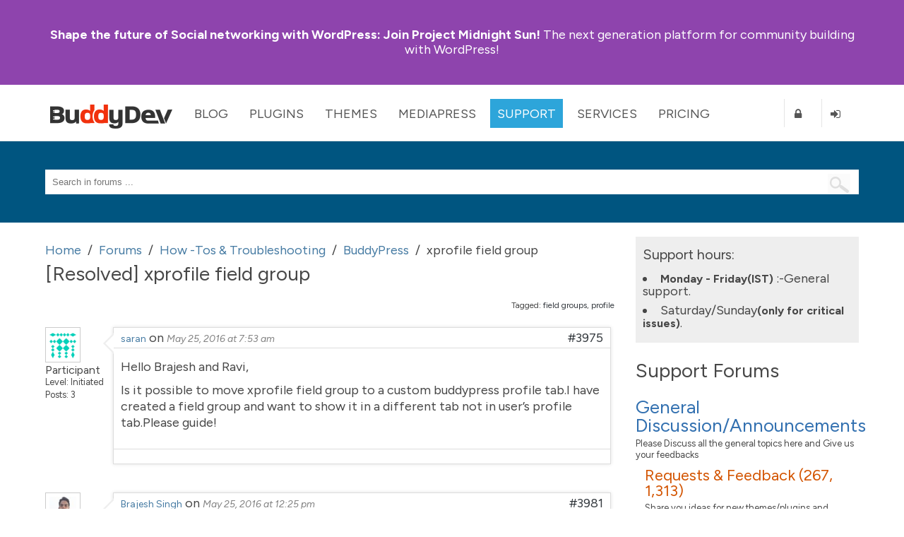

--- FILE ---
content_type: text/html; charset=UTF-8
request_url: https://buddydev.com/support/forums/topic/xprofile-field-group/
body_size: 11382
content:
<!DOCTYPE html><html lang="en-US"><head><meta charset="UTF-8" /><meta http-equiv="X-UA-Compatible" content="IE=edge" /><meta name="viewport" content="width=device-width, initial-scale=1"><link media="all" href="https://buddydev.com/support/wp-content/cache/autoptimize/8/css/autoptimize_c3c118b9c63bc888eacbf1e8713ffad8.css" rel="stylesheet"><link media="screen" href="https://buddydev.com/support/wp-content/cache/autoptimize/8/css/autoptimize_a0ba326b97b5ff22e44bfd85ab8f8ebe.css" rel="stylesheet"><title>xprofile field group &#8226; WordPress &amp; BuddyPress Support Forums | BuddyDev</title><link rel="pingback" href="https://buddydev.com/support/xmlrpc.php" /> <!--[if lte IE 9]> <script src="https://buddydev.com/support/wp-content/themes/rebirth/_inc/js/html5shiv.js"></script> <script src="https://buddydev.com/support/wp-content/themes/rebirth/_inc/js/ie7/ie9.js" type="text/javascript"></script> <script src="https://buddydev.com/support/wp-content/themes/rebirth/_inc/js/ie7/ie7-squish.js" type="text/javascript"></script> <script src="https://buddydev.com/support/wp-content/themes/rebirth/_inc/js/placeholder.js" type="text/javascript"></script> <link href="https://buddydev.com/support/wp-content/themes/rebirth/_inc/css/sky-mega-menu-ie8.css" type="text/css" rel="stylesheet" /> <![endif]--><link rel="preconnect" href="https://fonts.googleapis.com"><link rel="preconnect" href="https://fonts.gstatic.com" crossorigin><link href="https://fonts.googleapis.com/css2?family=Figtree:ital,wght@0,300;0,400;0,700;1,400&display=swap" rel="stylesheet"><meta name='robots' content='index, follow, max-image-preview:large, max-snippet:-1, max-video-preview:-1' /><style>img:is([sizes="auto" i], [sizes^="auto," i]) { contain-intrinsic-size: 3000px 1500px }</style><!-- This site is optimized with the Yoast SEO plugin v25.9 - https://yoast.com/wordpress/plugins/seo/ --><link rel="canonical" href="https://buddydev.com/support/forums/topic/xprofile-field-group/" /><meta property="og:locale" content="en_US" /><meta property="og:type" content="article" /><meta property="og:title" content="xprofile field group &#8226; WordPress &amp; BuddyPress Support Forums | BuddyDev" /><meta property="og:description" content="Hello Brajesh and Ravi, Is it possible to move xprofile field group to a custom buddypress profile tab.I have created a field group and want to show it in a different tab not in user&#8217;s profile tab.Please guide!" /><meta property="og:url" content="https://buddydev.com/support/forums/topic/xprofile-field-group/" /><meta property="og:site_name" content="WordPress &amp; BuddyPress Support Forums | BuddyDev" /><meta property="article:publisher" content="https://www.facebook.com/TheBuddyDev/" /><meta property="article:modified_time" content="2019-07-13T03:48:37+00:00" /><meta name="twitter:card" content="summary_large_image" /><meta name="twitter:site" content="@buddydev" /> <script type="application/ld+json" class="yoast-schema-graph">{"@context":"https://schema.org","@graph":[{"@type":"WebPage","@id":"https://buddydev.com/support/forums/topic/xprofile-field-group/","url":"https://buddydev.com/support/forums/topic/xprofile-field-group/","name":"xprofile field group &#8226; WordPress &amp; BuddyPress Support Forums | BuddyDev","isPartOf":{"@id":"https://buddydev.com/support/#website"},"datePublished":"2016-05-25T07:53:19+00:00","dateModified":"2019-07-13T03:48:37+00:00","breadcrumb":{"@id":"https://buddydev.com/support/forums/topic/xprofile-field-group/#breadcrumb"},"inLanguage":"en-US","potentialAction":[{"@type":"ReadAction","target":["https://buddydev.com/support/forums/topic/xprofile-field-group/"]}]},{"@type":"BreadcrumbList","@id":"https://buddydev.com/support/forums/topic/xprofile-field-group/#breadcrumb","itemListElement":[{"@type":"ListItem","position":1,"name":"Home","item":"https://buddydev.com/support/"},{"@type":"ListItem","position":2,"name":"Topics","item":"https://buddydev.com/support/topics/"},{"@type":"ListItem","position":3,"name":"How -Tos &#038; Troubleshooting","item":"https://buddydev.com/support/forums/forum/how-tos-troubleshooting/"},{"@type":"ListItem","position":4,"name":"BuddyPress","item":"https://buddydev.com/support/forums/forum/how-tos-troubleshooting/buddypress/"},{"@type":"ListItem","position":5,"name":"xprofile field group"}]},{"@type":"WebSite","@id":"https://buddydev.com/support/#website","url":"https://buddydev.com/support/","name":"WordPress &amp; BuddyPress Support Forums | BuddyDev","description":"BuddyDev support forums","potentialAction":[{"@type":"SearchAction","target":{"@type":"EntryPoint","urlTemplate":"https://buddydev.com/support/?s={search_term_string}"},"query-input":{"@type":"PropertyValueSpecification","valueRequired":true,"valueName":"search_term_string"}}],"inLanguage":"en-US"}]}</script> <!-- / Yoast SEO plugin. --><link rel='dns-prefetch' href='//ajax.googleapis.com' /><link rel="alternate" type="application/rss+xml" title="WordPress &amp; BuddyPress Support Forums | BuddyDev &raquo; Feed" href="https://buddydev.com/support/feed/" /><link rel="alternate" type="application/rss+xml" title="WordPress &amp; BuddyPress Support Forums | BuddyDev &raquo; Comments Feed" href="https://buddydev.com/support/comments/feed/" /> <script type="text/javascript">/* <![CDATA[ */
window._wpemojiSettings = {"baseUrl":"https:\/\/s.w.org\/images\/core\/emoji\/15.0.3\/72x72\/","ext":".png","svgUrl":"https:\/\/s.w.org\/images\/core\/emoji\/15.0.3\/svg\/","svgExt":".svg","source":{"concatemoji":"https:\/\/buddydev.com\/support\/wp-includes\/js\/wp-emoji-release.min.js?ver=6.7.4"}};
/*! This file is auto-generated */
!function(i,n){var o,s,e;function c(e){try{var t={supportTests:e,timestamp:(new Date).valueOf()};sessionStorage.setItem(o,JSON.stringify(t))}catch(e){}}function p(e,t,n){e.clearRect(0,0,e.canvas.width,e.canvas.height),e.fillText(t,0,0);var t=new Uint32Array(e.getImageData(0,0,e.canvas.width,e.canvas.height).data),r=(e.clearRect(0,0,e.canvas.width,e.canvas.height),e.fillText(n,0,0),new Uint32Array(e.getImageData(0,0,e.canvas.width,e.canvas.height).data));return t.every(function(e,t){return e===r[t]})}function u(e,t,n){switch(t){case"flag":return n(e,"\ud83c\udff3\ufe0f\u200d\u26a7\ufe0f","\ud83c\udff3\ufe0f\u200b\u26a7\ufe0f")?!1:!n(e,"\ud83c\uddfa\ud83c\uddf3","\ud83c\uddfa\u200b\ud83c\uddf3")&&!n(e,"\ud83c\udff4\udb40\udc67\udb40\udc62\udb40\udc65\udb40\udc6e\udb40\udc67\udb40\udc7f","\ud83c\udff4\u200b\udb40\udc67\u200b\udb40\udc62\u200b\udb40\udc65\u200b\udb40\udc6e\u200b\udb40\udc67\u200b\udb40\udc7f");case"emoji":return!n(e,"\ud83d\udc26\u200d\u2b1b","\ud83d\udc26\u200b\u2b1b")}return!1}function f(e,t,n){var r="undefined"!=typeof WorkerGlobalScope&&self instanceof WorkerGlobalScope?new OffscreenCanvas(300,150):i.createElement("canvas"),a=r.getContext("2d",{willReadFrequently:!0}),o=(a.textBaseline="top",a.font="600 32px Arial",{});return e.forEach(function(e){o[e]=t(a,e,n)}),o}function t(e){var t=i.createElement("script");t.src=e,t.defer=!0,i.head.appendChild(t)}"undefined"!=typeof Promise&&(o="wpEmojiSettingsSupports",s=["flag","emoji"],n.supports={everything:!0,everythingExceptFlag:!0},e=new Promise(function(e){i.addEventListener("DOMContentLoaded",e,{once:!0})}),new Promise(function(t){var n=function(){try{var e=JSON.parse(sessionStorage.getItem(o));if("object"==typeof e&&"number"==typeof e.timestamp&&(new Date).valueOf()<e.timestamp+604800&&"object"==typeof e.supportTests)return e.supportTests}catch(e){}return null}();if(!n){if("undefined"!=typeof Worker&&"undefined"!=typeof OffscreenCanvas&&"undefined"!=typeof URL&&URL.createObjectURL&&"undefined"!=typeof Blob)try{var e="postMessage("+f.toString()+"("+[JSON.stringify(s),u.toString(),p.toString()].join(",")+"));",r=new Blob([e],{type:"text/javascript"}),a=new Worker(URL.createObjectURL(r),{name:"wpTestEmojiSupports"});return void(a.onmessage=function(e){c(n=e.data),a.terminate(),t(n)})}catch(e){}c(n=f(s,u,p))}t(n)}).then(function(e){for(var t in e)n.supports[t]=e[t],n.supports.everything=n.supports.everything&&n.supports[t],"flag"!==t&&(n.supports.everythingExceptFlag=n.supports.everythingExceptFlag&&n.supports[t]);n.supports.everythingExceptFlag=n.supports.everythingExceptFlag&&!n.supports.flag,n.DOMReady=!1,n.readyCallback=function(){n.DOMReady=!0}}).then(function(){return e}).then(function(){var e;n.supports.everything||(n.readyCallback(),(e=n.source||{}).concatemoji?t(e.concatemoji):e.wpemoji&&e.twemoji&&(t(e.twemoji),t(e.wpemoji)))}))}((window,document),window._wpemojiSettings);
/* ]]> */</script> <style id='wp-emoji-styles-inline-css' type='text/css'>img.wp-smiley, img.emoji {
		display: inline !important;
		border: none !important;
		box-shadow: none !important;
		height: 1em !important;
		width: 1em !important;
		margin: 0 0.07em !important;
		vertical-align: -0.1em !important;
		background: none !important;
		padding: 0 !important;
	}</style><style id='classic-theme-styles-inline-css' type='text/css'>/*! This file is auto-generated */
.wp-block-button__link{color:#fff;background-color:#32373c;border-radius:9999px;box-shadow:none;text-decoration:none;padding:calc(.667em + 2px) calc(1.333em + 2px);font-size:1.125em}.wp-block-file__button{background:#32373c;color:#fff;text-decoration:none}</style><style id='global-styles-inline-css' type='text/css'>:root{--wp--preset--aspect-ratio--square: 1;--wp--preset--aspect-ratio--4-3: 4/3;--wp--preset--aspect-ratio--3-4: 3/4;--wp--preset--aspect-ratio--3-2: 3/2;--wp--preset--aspect-ratio--2-3: 2/3;--wp--preset--aspect-ratio--16-9: 16/9;--wp--preset--aspect-ratio--9-16: 9/16;--wp--preset--color--black: #000000;--wp--preset--color--cyan-bluish-gray: #abb8c3;--wp--preset--color--white: #ffffff;--wp--preset--color--pale-pink: #f78da7;--wp--preset--color--vivid-red: #cf2e2e;--wp--preset--color--luminous-vivid-orange: #ff6900;--wp--preset--color--luminous-vivid-amber: #fcb900;--wp--preset--color--light-green-cyan: #7bdcb5;--wp--preset--color--vivid-green-cyan: #00d084;--wp--preset--color--pale-cyan-blue: #8ed1fc;--wp--preset--color--vivid-cyan-blue: #0693e3;--wp--preset--color--vivid-purple: #9b51e0;--wp--preset--gradient--vivid-cyan-blue-to-vivid-purple: linear-gradient(135deg,rgba(6,147,227,1) 0%,rgb(155,81,224) 100%);--wp--preset--gradient--light-green-cyan-to-vivid-green-cyan: linear-gradient(135deg,rgb(122,220,180) 0%,rgb(0,208,130) 100%);--wp--preset--gradient--luminous-vivid-amber-to-luminous-vivid-orange: linear-gradient(135deg,rgba(252,185,0,1) 0%,rgba(255,105,0,1) 100%);--wp--preset--gradient--luminous-vivid-orange-to-vivid-red: linear-gradient(135deg,rgba(255,105,0,1) 0%,rgb(207,46,46) 100%);--wp--preset--gradient--very-light-gray-to-cyan-bluish-gray: linear-gradient(135deg,rgb(238,238,238) 0%,rgb(169,184,195) 100%);--wp--preset--gradient--cool-to-warm-spectrum: linear-gradient(135deg,rgb(74,234,220) 0%,rgb(151,120,209) 20%,rgb(207,42,186) 40%,rgb(238,44,130) 60%,rgb(251,105,98) 80%,rgb(254,248,76) 100%);--wp--preset--gradient--blush-light-purple: linear-gradient(135deg,rgb(255,206,236) 0%,rgb(152,150,240) 100%);--wp--preset--gradient--blush-bordeaux: linear-gradient(135deg,rgb(254,205,165) 0%,rgb(254,45,45) 50%,rgb(107,0,62) 100%);--wp--preset--gradient--luminous-dusk: linear-gradient(135deg,rgb(255,203,112) 0%,rgb(199,81,192) 50%,rgb(65,88,208) 100%);--wp--preset--gradient--pale-ocean: linear-gradient(135deg,rgb(255,245,203) 0%,rgb(182,227,212) 50%,rgb(51,167,181) 100%);--wp--preset--gradient--electric-grass: linear-gradient(135deg,rgb(202,248,128) 0%,rgb(113,206,126) 100%);--wp--preset--gradient--midnight: linear-gradient(135deg,rgb(2,3,129) 0%,rgb(40,116,252) 100%);--wp--preset--font-size--small: 13px;--wp--preset--font-size--medium: 20px;--wp--preset--font-size--large: 36px;--wp--preset--font-size--x-large: 42px;--wp--preset--spacing--20: 0.44rem;--wp--preset--spacing--30: 0.67rem;--wp--preset--spacing--40: 1rem;--wp--preset--spacing--50: 1.5rem;--wp--preset--spacing--60: 2.25rem;--wp--preset--spacing--70: 3.38rem;--wp--preset--spacing--80: 5.06rem;--wp--preset--shadow--natural: 6px 6px 9px rgba(0, 0, 0, 0.2);--wp--preset--shadow--deep: 12px 12px 50px rgba(0, 0, 0, 0.4);--wp--preset--shadow--sharp: 6px 6px 0px rgba(0, 0, 0, 0.2);--wp--preset--shadow--outlined: 6px 6px 0px -3px rgba(255, 255, 255, 1), 6px 6px rgba(0, 0, 0, 1);--wp--preset--shadow--crisp: 6px 6px 0px rgba(0, 0, 0, 1);}:where(.is-layout-flex){gap: 0.5em;}:where(.is-layout-grid){gap: 0.5em;}body .is-layout-flex{display: flex;}.is-layout-flex{flex-wrap: wrap;align-items: center;}.is-layout-flex > :is(*, div){margin: 0;}body .is-layout-grid{display: grid;}.is-layout-grid > :is(*, div){margin: 0;}:where(.wp-block-columns.is-layout-flex){gap: 2em;}:where(.wp-block-columns.is-layout-grid){gap: 2em;}:where(.wp-block-post-template.is-layout-flex){gap: 1.25em;}:where(.wp-block-post-template.is-layout-grid){gap: 1.25em;}.has-black-color{color: var(--wp--preset--color--black) !important;}.has-cyan-bluish-gray-color{color: var(--wp--preset--color--cyan-bluish-gray) !important;}.has-white-color{color: var(--wp--preset--color--white) !important;}.has-pale-pink-color{color: var(--wp--preset--color--pale-pink) !important;}.has-vivid-red-color{color: var(--wp--preset--color--vivid-red) !important;}.has-luminous-vivid-orange-color{color: var(--wp--preset--color--luminous-vivid-orange) !important;}.has-luminous-vivid-amber-color{color: var(--wp--preset--color--luminous-vivid-amber) !important;}.has-light-green-cyan-color{color: var(--wp--preset--color--light-green-cyan) !important;}.has-vivid-green-cyan-color{color: var(--wp--preset--color--vivid-green-cyan) !important;}.has-pale-cyan-blue-color{color: var(--wp--preset--color--pale-cyan-blue) !important;}.has-vivid-cyan-blue-color{color: var(--wp--preset--color--vivid-cyan-blue) !important;}.has-vivid-purple-color{color: var(--wp--preset--color--vivid-purple) !important;}.has-black-background-color{background-color: var(--wp--preset--color--black) !important;}.has-cyan-bluish-gray-background-color{background-color: var(--wp--preset--color--cyan-bluish-gray) !important;}.has-white-background-color{background-color: var(--wp--preset--color--white) !important;}.has-pale-pink-background-color{background-color: var(--wp--preset--color--pale-pink) !important;}.has-vivid-red-background-color{background-color: var(--wp--preset--color--vivid-red) !important;}.has-luminous-vivid-orange-background-color{background-color: var(--wp--preset--color--luminous-vivid-orange) !important;}.has-luminous-vivid-amber-background-color{background-color: var(--wp--preset--color--luminous-vivid-amber) !important;}.has-light-green-cyan-background-color{background-color: var(--wp--preset--color--light-green-cyan) !important;}.has-vivid-green-cyan-background-color{background-color: var(--wp--preset--color--vivid-green-cyan) !important;}.has-pale-cyan-blue-background-color{background-color: var(--wp--preset--color--pale-cyan-blue) !important;}.has-vivid-cyan-blue-background-color{background-color: var(--wp--preset--color--vivid-cyan-blue) !important;}.has-vivid-purple-background-color{background-color: var(--wp--preset--color--vivid-purple) !important;}.has-black-border-color{border-color: var(--wp--preset--color--black) !important;}.has-cyan-bluish-gray-border-color{border-color: var(--wp--preset--color--cyan-bluish-gray) !important;}.has-white-border-color{border-color: var(--wp--preset--color--white) !important;}.has-pale-pink-border-color{border-color: var(--wp--preset--color--pale-pink) !important;}.has-vivid-red-border-color{border-color: var(--wp--preset--color--vivid-red) !important;}.has-luminous-vivid-orange-border-color{border-color: var(--wp--preset--color--luminous-vivid-orange) !important;}.has-luminous-vivid-amber-border-color{border-color: var(--wp--preset--color--luminous-vivid-amber) !important;}.has-light-green-cyan-border-color{border-color: var(--wp--preset--color--light-green-cyan) !important;}.has-vivid-green-cyan-border-color{border-color: var(--wp--preset--color--vivid-green-cyan) !important;}.has-pale-cyan-blue-border-color{border-color: var(--wp--preset--color--pale-cyan-blue) !important;}.has-vivid-cyan-blue-border-color{border-color: var(--wp--preset--color--vivid-cyan-blue) !important;}.has-vivid-purple-border-color{border-color: var(--wp--preset--color--vivid-purple) !important;}.has-vivid-cyan-blue-to-vivid-purple-gradient-background{background: var(--wp--preset--gradient--vivid-cyan-blue-to-vivid-purple) !important;}.has-light-green-cyan-to-vivid-green-cyan-gradient-background{background: var(--wp--preset--gradient--light-green-cyan-to-vivid-green-cyan) !important;}.has-luminous-vivid-amber-to-luminous-vivid-orange-gradient-background{background: var(--wp--preset--gradient--luminous-vivid-amber-to-luminous-vivid-orange) !important;}.has-luminous-vivid-orange-to-vivid-red-gradient-background{background: var(--wp--preset--gradient--luminous-vivid-orange-to-vivid-red) !important;}.has-very-light-gray-to-cyan-bluish-gray-gradient-background{background: var(--wp--preset--gradient--very-light-gray-to-cyan-bluish-gray) !important;}.has-cool-to-warm-spectrum-gradient-background{background: var(--wp--preset--gradient--cool-to-warm-spectrum) !important;}.has-blush-light-purple-gradient-background{background: var(--wp--preset--gradient--blush-light-purple) !important;}.has-blush-bordeaux-gradient-background{background: var(--wp--preset--gradient--blush-bordeaux) !important;}.has-luminous-dusk-gradient-background{background: var(--wp--preset--gradient--luminous-dusk) !important;}.has-pale-ocean-gradient-background{background: var(--wp--preset--gradient--pale-ocean) !important;}.has-electric-grass-gradient-background{background: var(--wp--preset--gradient--electric-grass) !important;}.has-midnight-gradient-background{background: var(--wp--preset--gradient--midnight) !important;}.has-small-font-size{font-size: var(--wp--preset--font-size--small) !important;}.has-medium-font-size{font-size: var(--wp--preset--font-size--medium) !important;}.has-large-font-size{font-size: var(--wp--preset--font-size--large) !important;}.has-x-large-font-size{font-size: var(--wp--preset--font-size--x-large) !important;}
:where(.wp-block-post-template.is-layout-flex){gap: 1.25em;}:where(.wp-block-post-template.is-layout-grid){gap: 1.25em;}
:where(.wp-block-columns.is-layout-flex){gap: 2em;}:where(.wp-block-columns.is-layout-grid){gap: 2em;}
:root :where(.wp-block-pullquote){font-size: 1.5em;line-height: 1.6;}</style> <script type="text/javascript" src="https://ajax.googleapis.com/ajax/libs/jquery/1.10.2/jquery.min.js?ver=1.10.2" id="jquery-js"></script> <script type="text/javascript" id="bbpress-topic-js-extra">/* <![CDATA[ */
var bbpTopicJS = {"bbp_ajaxurl":"https:\/\/buddydev.com\/support\/forums\/topic\/xprofile-field-group\/?bbp-ajax=true","generic_ajax_error":"Something went wrong. Refresh your browser and try again.","is_user_logged_in":"","fav_nonce":"27a82ce764","subs_nonce":"73b8b60897"};
/* ]]> */</script> <link rel="https://api.w.org/" href="https://buddydev.com/support/wp-json/" /><link rel="EditURI" type="application/rsd+xml" title="RSD" href="https://buddydev.com/support/xmlrpc.php?rsd" /><link rel='shortlink' href='https://buddydev.com/support/?p=3975' /><link rel="alternate" title="oEmbed (JSON)" type="application/json+oembed" href="https://buddydev.com/support/wp-json/oembed/1.0/embed?url=https%3A%2F%2Fbuddydev.com%2Fsupport%2Fforums%2Ftopic%2Fxprofile-field-group%2F" /><link rel="alternate" title="oEmbed (XML)" type="text/xml+oembed" href="https://buddydev.com/support/wp-json/oembed/1.0/embed?url=https%3A%2F%2Fbuddydev.com%2Fsupport%2Fforums%2Ftopic%2Fxprofile-field-group%2F&#038;format=xml" /> <script type="text/javascript">var ajaxurl = 'https://buddydev.com/support/wp-admin/admin-ajax.php';</script> <script type="text/javascript">(function($){
                    $(function(){
                        $(".widget form.bbp-login-form button#user-submit").each(function(){
                            $(this).html($(this).html().toString().replace(String.fromCharCode(34),""));
                        });
                    });
                })(jQuery);</script><meta name="generator" content="PressCommerce v1.0" /><style type="text/css" id="breadcrumb-trail-css">.breadcrumbs .trail-browse,.breadcrumbs .trail-items,.breadcrumbs .trail-items li {display: inline-block;margin:0;padding: 0;border:none;background:transparent;text-indent: 0;}.breadcrumbs .trail-browse {font-size: inherit;font-style:inherit;font-weight: inherit;color: inherit;}.breadcrumbs .trail-items {list-style: none;}.trail-items li::after {content: "\002F";padding: 0 0.5em;}.trail-items li:last-of-type::after {display: none;}</style><!-- Google tag (gtag.js) --> <script async src="https://www.googletagmanager.com/gtag/js?id=G-7CGXSK87ML"></script> <script>window.dataLayer = window.dataLayer || [];
	function gtag(){dataLayer.push(arguments);}
	gtag('js', new Date());

	gtag('config', 'G-7CGXSK87ML');</script> </head><body class="topic bbpress bbp-no-js bp-legacy topic-template-default single single-topic postid-3975 has-announcement"><style>body{
        --bd-notice-height: 120px;

    }
    @media screen and (min-width: 721px) {
        body {
            --bd-notice-height: 85px;
        }
    }

    .main-notice {
        background: #8e44ad;
        height: var(--bd-notice-height);
        display: flex;
        align-items: center;
    }

    .main-notice p {
        height: auto !important;
        padding-top:0;
        line-height: 1.18;
    }

    .has-announcement #page {
        margin-top: 200px;
    }

    .main-notice strong {
        font-weight: bold;
    }

    .main-notice ~ #main-nav {
        margin-top: var(--bd-notice-height);
    }

    .breadcrumb{
        visibility: hidden;
    }

    @media screen and (max-width: 967px) {
        .search-links {
            display: none;
        }
        div.page-title-text {
            font-size: 48px;
            line-height: 60px;
        }
    }

    @media screen and (min-width: 721px) {
        body {  --bd-notice-height: 120px;}
        .main-notice {
            height: var(--bd-notice-height);
            display: flex;
            align-items: center;
        }
        .breadcrumb{
            visibility: visible;
        }
    }</style><div class="main-notice "><div class="inner clearfix"><div class="main-notice-message"><p> <a href="https://buddydev.com/introducing-project-midnight-sun/"><strong>Shape the future of Social networking with WordPress:</strong> Join Project Midnight Sun!</a> The next generation platform for community building with WordPress!</p></div></div></div><h1 class="accessibly-hidden">BuddyDev</h1><nav id="main-nav" class="sky-mega-menu-fixed sky-mega-menu-pos-top"><h1 class="accessibly-hidden">Site Navigation</h1><div class="inner clearfix"><ul class="sky-mega-menu sky-mega-menu-anim-scale sky-mega-menu-response-to-switcher"><li class="switcher"> <a href="#"><i class="fa fa-bars"></i>Menu</a></li> <!-- home --><li id="buddydev-logo"> <a id='logo' href="https://buddydev.com/" title='BuddyDev'><img src="https://buddydev.com//assets/logos/logo-b.png" alt='BuddyDev Logo'/></a></li> <!--/ home --> <!-- about --><li aria-haspopup="true" > <a href="https://buddydev.com/blog/" class="blog">Blog</a><div class="grid-container3"><ul><li><a href="https://buddydev.com/blog/" class="blog"><i class="fa fa-globe"></i>Recent Posts</a></li><li><a title="View all posts filed under BuddyPress" href="https://buddydev.com/category/buddypress/"><i class="fa fa-globe"></i>BuddyPress</a></li><li><a title="View all posts filed under WordPress Multisite" href="https://buddydev.com/category/wordpress-mu/"><i class="fa fa-globe"></i>WordPress Multisite</a></li><li><a title="View all posts filed under WordPress" href="https://buddydev.com/category/wordpress/"><i class="fa fa-globe"></i>WordPress</a></li></ul></div></li> <!--/ about --> <!-- news --><li aria-haspopup="true"  > <a href="https://buddydev.com/plugins/" class="plugins">Plugins</a><div class="grid-container3"><ul><li><a href="https://buddydev.com/plugins/type/premium/"><i class="fa fa-coffee"></i>Premium Plugins</a></li><li><a href="https://buddydev.com/plugins/type/free/"><i class="fa fa-beer"></i>Free Plugins</a></li><li><a href="https://buddydev.com/mediapress/"><i class="fa fa-photo"></i>MediaPress</a></li> <!--<li><a href="https://buddydev.com/plugins/?type=upcoming"><i class="fa fa-flask"></i>Upcoming Plugins</a></li> --><li><a href="https://buddydev.com/suggest-plugin/"><i class="fa fa-plus-circle"></i>Suggest a Plugin</a></li></ul></div></li> <!--/ news --><li aria-haspopup="true"  > <a href="https://buddydev.com/themes/">Themes</a><div class="grid-container3"><ul><li><a href="https://buddydev.com/themes/?type=premium"><i class="fa fa-coffee"></i>Premium Themes</a></li><li><a href="https://buddydev.com/themes/?type=free"><i class="fa fa-beer"></i>Free Themes</a></li> <!--<li><a href="https://buddydev.com/themes/?type=upcoming"><i class="fa fa-flask"></i>Upcoming Themes</a></li> --><li><a href="https://buddydev.com/suggest-theme/"><i class="fa fa-plus-circle"></i>Suggest a Theme</a></li></ul></div></li><li aria-haspopup="true"  > <a href="https://buddydev.com/mediapress/" class="mediapress">MediaPress</a><div class="grid-container3"><ul><li><a href="https://buddydev.com/mediapress/"><i class="fa fa-coffee"></i>MediaPress</a></li><li><a href="https://buddydev.com/plugins/category/mediapress/"><i class="fa fa-beer"></i>Addons</a></li><li><a href="https://buddydev.com/mediapress/guides/"><i class="fa fa-photo"></i>Documentation</a></li><li><a href="https://buddydev.com/support/forums/"><i class="fa fa-plus-circle"></i>Support</a></li></ul></div></li><li aria-haspopup="true"  class="selected"> <a href="https://buddydev.com/support/forums/">Support</a><div class="grid-container3"><ul><li><a href="https://buddydev.com/support/forums/"><i class="fa fa-question"></i>Forum</a></li><li><a href="https://buddydev.com/docs/"><i class="fa fa-lightbulb-o"></i>Docs & Manuals</a></li><li><a href="https://buddydev.com/mediapress/guides/"><i class="fa fa-lightbulb-o"></i>MediaPress Docs</a></li> <!--<li><a href="https://buddydev.com/snippets/"><i class="fa fa-code"></i>Code Snippets</a></li> --><li><a href="https://buddydev.com/faq/"><i class="fa fa-question-circle"></i>FAQ</a></li><li><a href="https://buddydev.com/members/"><i class="fa fa-group"></i>Community</a></li><li> <a href="https://buddydev.com/contact/"><i class="fa fa-envelope"></i>Contact</a></li></ul></div></li><li aria-haspopup="true" > <a href="https://buddydev.com/services/">Services</a><div class="grid-container3"><ul><li><a href="https://buddydev.com/buddypress-custom-plugin-development-service/">BuddyPress Plugin Development</a></li><li><a href="https://buddydev.com/buddypress-plugin-customization-service/">BuddyPress Plugin Customization</a></li><li><a href="https://buddydev.com/buddypress-troubleshooting-support/">BuddyPress Website Troubleshooting</a></li><li><a href="https://buddydev.com/buddypress-custom-development-service/">BuddyPress Custom Development</a></li></ul></div></li><li aria-haspopup="true" > <a href="https://buddydev.com/pricing/">Pricing</a><div class="grid-container3"><ul><li><a href="https://buddydev.com/pricing/"><i class="fa fa-dollar"></i>Pricing</a></li><li><a href="https://buddydev.com/faq/"><i class="fa fa-question"></i>Membership FAQ</a></li><li><a href="https://buddydev.com/refund-policy/"><i class="fa fa-th-large"></i>Refund Policy</a></li><li><a href="https://buddydev.com/checkout/"><i class="fa fa-shopping-cart"></i>Checkout</a></li></ul></div></li> <!--/ portfolio --><li class="right bd-register-link-top"> <a href="https://buddydev.com/join/" title="Register"><i class="fa fa-lock"></i><span>Register</span></a></li> <!-- login form --><li  class="right bd-login-link-top"> <a href="https://buddydev.com/login" title="Login"><i class="fa fa-sign-in"></i><span>Login</span></a></li> <!--/ login form --></ul> <!--/ mega menu --></div><!-- inner ends here --></nav><div id="page"><section id="top" class="no-banner-header"><!-- top header --><h1 class="accessibly-hidden">Search</h1><div class="inner clearfix"><div id="search-box"><form role="search" method="get" id="searchform" action="https://buddydev.com/support/" > <input type="text" value=""  placeholder="Search in forums ..." name="s" id="s" class="search-terms"/> <input type="submit" id="searchsubmit" value=" " /> <input type="hidden" name="stype" value="all" id="search-type" /></form></div></div><!-- end of inner div --></section><!-- top header ends here --><div id="container" class="two-col-right"><!-- main container --><div class="inner clearfix"><div id="contents" class="clearfix"><div class="breadcrumb"><div role="navigation" aria-label="Breadcrumbs" class="breadcrumb-trail breadcrumbs" itemprop="breadcrumb"><ul class="trail-items" itemscope itemtype="http://schema.org/BreadcrumbList"><meta name="numberOfItems" content="5" /><meta name="itemListOrder" content="Ascending" /><li itemprop="itemListElement" itemscope itemtype="http://schema.org/ListItem" class="trail-item trail-begin"><a href="https://buddydev.com/support/" rel="home" itemprop="item"><span itemprop="name">Home</span></a><meta itemprop="position" content="1" /></li><li itemprop="itemListElement" itemscope itemtype="http://schema.org/ListItem" class="trail-item"><a href="https://buddydev.com/support/forums/" itemprop="item"><span itemprop="name">Forums</span></a><meta itemprop="position" content="2" /></li><li itemprop="itemListElement" itemscope itemtype="http://schema.org/ListItem" class="trail-item"><a href="https://buddydev.com/support/forums/forum/how-tos-troubleshooting/" itemprop="item"><span itemprop="name">How -Tos &#038; Troubleshooting</span></a><meta itemprop="position" content="3" /></li><li itemprop="itemListElement" itemscope itemtype="http://schema.org/ListItem" class="trail-item"><a href="https://buddydev.com/support/forums/forum/how-tos-troubleshooting/buddypress/" itemprop="item"><span itemprop="name">BuddyPress</span></a><meta itemprop="position" content="4" /></li><li itemprop="itemListElement" itemscope itemtype="http://schema.org/ListItem" class="trail-item trail-end"><span itemprop="item"><span itemprop="name">xprofile field group</span></span><meta itemprop="position" content="5" /></li></ul></div></div><article id="bbp-topic-wrapper-3975" class="bbp-topic-wrapper"><h1 class="entry-title"> [Resolved] xprofile field group</h1><div class="entry-content"><div id="bbpress-forums"><div class="bbp-topic-tags"><p>Tagged:&nbsp;<a href="https://buddydev.com/support/forums/topic-tag/field-groups/" rel="tag">field groups</a>, <a href="https://buddydev.com/support/forums/topic-tag/profile/" rel="tag">profile</a></p></div><div class="single-topic-header clearfix"><div class="pull-right"></div></div><ul id="topic-3975-replies" class="forums bbp-replies"><li id="post-3975" class="loop-item-0 user-id-21178 bbp-parent-forum-8 bbp-parent-topic-14 bbp-reply-position-1 odd  post-3975 topic type-topic status-closed hentry topic-tag-field-groups topic-tag-profile row topic-reply-item"><div class="span1 topic-author-avatar"> <a href="https://buddydev.com/support/forums/users/saran/" title="View saran&#039;s profile" class="bbp-author-link"><span  class="bbp-author-avatar"><img alt='' src='//www.gravatar.com/avatar/fe0fc2ca25d419909ff0c64da43d9e3a?s=50&#038;r=g&#038;d=identicon' srcset='//www.gravatar.com/avatar/fe0fc2ca25d419909ff0c64da43d9e3a?s=50&#038;r=g&#038;d=identicon 2x' class='avatar avatar-50 photo' height='50' width='50' decoding='async'/></span></a><div class="bbp-author-role">Participant</div><div class ="bbps-user-title"><span class="bbps-user-title-name">Level: </span>Initiated</div><div class ="bbps-post-count"> Posts: 3</div></div><div class="span11 reply-details-data"><div class="topic-reply-header clearfix"> <span class="reply-auhtor"> <a href="https://buddydev.com/support/forums/users/saran/" title="View saran&#039;s profile" class="bbp-author-link"><span  class="bbp-author-name">saran</span></a> </span> on <span class="bbp-reply-post-date">May 25, 2016 at 7:53 am</span> <a href="https://buddydev.com/support/forums/topic/xprofile-field-group/#post-3975" title="xprofile field group" class="bbp-reply-permalink">#3975</a></div><div class="topic-reply-content"><p>Hello Brajesh and Ravi,</p><p>Is it possible to move xprofile field group to a custom buddypress profile tab.I have created a field group and want to show it in a different tab not in user&#8217;s profile tab.Please guide!</p></div><div class="topic-reply-footer"> <span class="bbp-admin-links"></span></div></div></li><!-- .reply --><li id="post-3981" class="loop-item-1 user-id-2 bbp-parent-forum-14 bbp-parent-topic-3975 bbp-reply-position-2 even  post-3981 reply type-reply status-publish hentry row topic-reply-item"><div class="span1 topic-author-avatar"> <a href="https://buddydev.com/support/forums/users/sbrajesh/" title="View Brajesh Singh&#039;s profile" class="bbp-author-link"><span  class="bbp-author-avatar"><img alt='' src='//www.gravatar.com/avatar/2106622ee90d53d15ac1402806616aca?s=50&#038;r=g&#038;d=identicon' srcset='//www.gravatar.com/avatar/2106622ee90d53d15ac1402806616aca?s=50&#038;r=g&#038;d=identicon 2x' class='avatar avatar-50 photo' height='50' width='50' decoding='async'/></span></a><div class="bbp-author-role">Keymaster</div><div class ='bbps-user-type'>(BuddyDev Team)</div><div class ="bbps-post-count"> Posts: 25273</div></div><div class="span11 reply-details-data"><div class="topic-reply-header clearfix"> <span class="reply-auhtor"> <a href="https://buddydev.com/support/forums/users/sbrajesh/" title="View Brajesh Singh&#039;s profile" class="bbp-author-link"><span  class="bbp-author-name">Brajesh Singh</span></a> </span> on <span class="bbp-reply-post-date">May 25, 2016 at 12:25 pm</span> <a href="https://buddydev.com/support/forums/topic/xprofile-field-group/#post-3981" title="Reply To:  [Resolved] xprofile field group" class="bbp-reply-permalink">#3981</a></div><div class="topic-reply-content"><p>Hi Saran,<br /> Welcome back.<br /> Yes, It is doable and here is an example. Please make sure to change the profile group ID in the code.</p><pre><code>

//step 1: Add a new Tab
function buddydev_setup_new_xprofile_tab() {

    $slug = bp_get_profile_slug();

    bp_core_new_subnav_item( array(
        &#039;name&#039;          =&gt; &#039;About&#039;,//label
        &#039;slug&#039;          =&gt; &#039;about&#039;,//slug
        &#039;parent_slug&#039;   =&gt; $slug,
        &#039;position&#039;      =&gt; 12,
        &#039;parent_url&#039;    =&gt; trailingslashit( bp_loggedin_user_domain() . $slug )  ,
        &#039;screen_function&#039; =&gt; &#039;buddydev_screen_profile_data&#039;
    ));
}

add_action( &#039;bp_setup_nav&#039;, &#039;buddydev_setup_new_xprofile_tab&#039; );

//Step 2: Load the plugins template file
function buddydev_screen_profile_data() {
    //filter loop
    add_filter( &#039;bp_after_has_profile_parse_args&#039;, &#039;buddydev_filter_args_for_profile_group&#039; );
    //load loop
    add_action( &#039;bp_template_content&#039;, &#039;buddydev_show_profile_group_data&#039;);

    bp_core_load_template( &#039;members/single/plugins&#039;);
}

function buddydev_filter_args_for_profile_group( $args ) {
    ///CHANGE IT
    $args[&#039;profile_group_id&#039;]  = 2; //Your Profile Group ID Here

    return $args;
}
//Load the loop
function buddydev_show_profile_group_data() {

    bp_get_template_part( &#039;members/single/profile/profile-loop&#039; );
}

</code></pre><p>Please do let me know how it goes with you.</p><p>Thank you<br /> Brajesh</p></div><div class="topic-reply-footer"> <span class="bbp-admin-links"></span></div></div></li><!-- .reply --><li id="post-3997" class="loop-item-2 user-id-21178 bbp-parent-forum-14 bbp-parent-topic-3975 bbp-reply-position-3 odd topic-author  post-3997 reply type-reply status-publish hentry row topic-reply-item"><div class="span1 topic-author-avatar"> <a href="https://buddydev.com/support/forums/users/saran/" title="View saran&#039;s profile" class="bbp-author-link"><span  class="bbp-author-avatar"><img alt='' src='//www.gravatar.com/avatar/fe0fc2ca25d419909ff0c64da43d9e3a?s=50&#038;r=g&#038;d=identicon' srcset='//www.gravatar.com/avatar/fe0fc2ca25d419909ff0c64da43d9e3a?s=50&#038;r=g&#038;d=identicon 2x' class='avatar avatar-50 photo' height='50' width='50' decoding='async'/></span></a><div class="bbp-author-role">Participant</div><div class ="bbps-user-title"><span class="bbps-user-title-name">Level: </span>Initiated</div><div class ="bbps-post-count"> Posts: 3</div></div><div class="span11 reply-details-data"><div class="topic-reply-header clearfix"> <span class="reply-auhtor"> <a href="https://buddydev.com/support/forums/users/saran/" title="View saran&#039;s profile" class="bbp-author-link"><span  class="bbp-author-name">saran</span></a> </span> on <span class="bbp-reply-post-date">May 26, 2016 at 6:17 am</span> <a href="https://buddydev.com/support/forums/topic/xprofile-field-group/#post-3997" title="Reply To:  [Resolved] xprofile field group" class="bbp-reply-permalink">#3997</a></div><div class="topic-reply-content"><p>Hi Brajesh,</p><p>Thank u very much for relying. As expected you put me in right direction. You people are great. Though i wanted to move the profile group into a new main nav tab like Activity, Profile etc. May be i did not elaborate it clearly to you first but with some little changes in your code it was easily achiveable.<br /> Here i am posting code in case someone else need the same</p><p>function buddydev_modifyy_user_profile_tab() {</p><p> bp_core_new_nav_item( array(<br /> &#8216;name&#8217;		                =&gt; &#8216;My Startup&#8217;,<br /> &#8216;slug&#8217;		                =&gt; &#8216;mystartup&#8217;,<br /> &#8216;screen_function&#8217;	        =&gt; &#8216;buddydev_screen_profile_data&#8217;,<br /> &#8216;position&#8217;                  =&gt; 30,<br /> &#8216;default_subnav_slug&#8217;       =&gt; &#8216;mystartup-sub&#8217;,<br /> &#8216;show_for_displayed_user&#8217;   =&gt; true,<br /> )<br /> );</p><p>}<br /> add_action( &#8216;bp_setup_nav&#8217;, &#8216;buddydev_modifyy_user_profile_tab&#8217;, 8 );</p><p>function buddydev_screen_profile_data() {<br /> //filter loop<br /> add_filter( &#8216;bp_after_has_profile_parse_args&#8217;, &#8216;buddydev_filter_args_for_profile_group&#8217; );<br /> //load loop<br /> add_action( &#8216;bp_template_content&#8217;, &#8216;buddydev_show_profile_group_data&#8217;);</p><p> bp_core_load_template( &#8216;members/single/plugins&#8217;);<br /> }</p><p>function buddydev_filter_args_for_profile_group( $args ) {<br /> ///CHANGE IT<br /> $args[&#8216;profile_group_id&#8217;]  = &#8216;5&#8217;; //Your Profile Group ID Here</p><p> return $args;<br /> }<br /> //Load the loop<br /> function buddydev_show_profile_group_data() {<br /> $profileslug = bp_get_profile_slug();<br /> if ( bp_is_my_profile() ) :<br /> echo &#8220;<a href='".bp_loggedin_user_domain() . $profileslug ."/edit/group/5/' rel="nofollow">Edit</a>&#8220;;<br /> endif;<br /> bp_get_template_part( &#8216;members/single/profile/profile-loop&#8217; );<br /> }<br /> function hide_profile_group( $grpid ) {<br /> if ( is_user_logged_in() &amp;&amp; !bp_is_profile_edit() ) {<br /> $myfield = xprofile_get_field_data( &#8216;My Startup&#8217; );<br /> $grpid[&#8216;exclude_groups&#8217;] = &#8216;5&#8217;;<br /> }<br /> return $grpid;<br /> }<br /> add_filter( &#8216;bp_after_has_profile_parse_args&#8217;, &#8216;hide_profile_group&#8217; );</p><p>Your Forum is awesome. Learning a lot from here. Thanks once again 🙂</p></div><div class="topic-reply-footer"> <span class="bbp-admin-links"></span></div></div></li><!-- .reply --></ul><!-- #topic-3975-replies --><div class=" pagination bbp-pagination"><div class="bbp-pagination-count"> Viewing 3 posts - 1 through 3 (of 3 total)</div><div class="bbp-pagination-links"></div></div><div id="no-reply-3975" class="bbp-no-reply"><div class="bbp-template-notice"><p>The topic &#8216; [Resolved] xprofile field group&#8217; is closed to new replies.</p></div></div><div id="bbps_support_forum_options"> This topic is: resolved</div></div></div></article><!-- #bbp-topic-wrapper-3975 --></div><!--end of contents --><section id="sidebar"><div class="support-timings" data-nosnippet><h3> Support hours:</h3><ul><li><span>Monday - Friday(IST)</span> :-General support.</li><li>Saturday/Sunday<span>(only for critical issues)</span>.</li></ul></div><h1>Support Forums</h1><ul id="forums-list-14" class="bbp-forums"><li class="bbp-body"><h2><a class="bbp-forum-title" href="https://buddydev.com/support/forums/forum/general-discussionannouncements/">General Discussion/Announcements</a></h2><div class="bbp-forum-content">Please Discuss all the general topics here and Give us your feedbacks</div><ul class="bbp-forums-list"><li class="bbp-forum"><h3><a href="https://buddydev.com/support/forums/forum/general-discussionannouncements/requests-feedback/" class="bbp-forum-link">Requests &#038; Feedback (267, 1,313)</a></h3><div class="bbp-forum-content">Share you ideas for new themes/plugins and enhancement to the existing themes/plugins</div></li></ul></li><!-- .bbp-body --><li class="bbp-body"><h2><a class="bbp-forum-title" href="https://buddydev.com/support/forums/forum/how-tos-troubleshooting/">How -Tos &#038; Troubleshooting</a></h2><div class="bbp-forum-content">Let us discuss anything about Multisite, WordPress &amp; BuddyPress here.</div><ul class="bbp-forums-list"><li class="bbp-forum"><h3><a href="https://buddydev.com/support/forums/forum/how-tos-troubleshooting/buddypress/" class="bbp-forum-link">BuddyPress (2,133, 11,173)</a></h3><div class="bbp-forum-content">Troubleshooting BuddyPress</div></li><li class="bbp-forum"><h3><a href="https://buddydev.com/support/forums/forum/how-tos-troubleshooting/multisite/" class="bbp-forum-link">Multisite (65, 490)</a></h3><div class="bbp-forum-content">WordPress Multisite troubleshooting &amp; discussions here.</div></li><li class="bbp-forum"><h3><a href="https://buddydev.com/support/forums/forum/how-tos-troubleshooting/wordpress/" class="bbp-forum-link">WordPress (89, 364)</a></h3><div class="bbp-forum-content">Discuss WordPress troubleshooting here.</div></li></ul></li><!-- .bbp-body --><li class="bbp-body"><h2><a class="bbp-forum-title" href="https://buddydev.com/support/forums/forum/mediapress/">MediaPress</a></h2><div class="bbp-forum-content">MediaPress Ideas, feature request, troubleshooting discussions here.</div><ul class="bbp-forums-list"><li class="bbp-forum"><h3><a href="https://buddydev.com/support/forums/forum/mediapress/community-support/" class="bbp-forum-link">Community Support (762, 4,491)</a></h3><div class="bbp-forum-content">Community support for MediaPress.</div></li><li class="bbp-forum"><h3><a href="https://buddydev.com/support/forums/forum/mediapress/ideas-suggestions/" class="bbp-forum-link">Ideas &#038; Suggestions (100, 451)</a></h3><div class="bbp-forum-content">Want to add a new feature to MediaPress, Interested in contributing to the future of MediaPress? This is the right place.</div></li><li class="bbp-forum"><h3><a href="https://buddydev.com/support/forums/forum/mediapress/premium-support/" class="bbp-forum-link">Premium Support (199, 1,187)</a></h3><div class="bbp-forum-content">Premium support for MediaPress &amp; MediaPress addons(Only paid members can post).</div></li></ul></li><!-- .bbp-body --><li class="bbp-body"><h2><a class="bbp-forum-title" href="https://buddydev.com/support/forums/forum/premium-support/">Premium Support</a></h2><div class="bbp-forum-content">Buddydev premium support for all of our plugins &amp; themes.</div><ul class="bbp-forums-list"><li class="bbp-forum"><h3><a href="https://buddydev.com/support/forums/forum/premium-support/miscelleneous/" class="bbp-forum-link">Miscelleneous (143, 708)</a></h3><div class="bbp-forum-content">Anything you want to ask other than plugins.</div></li><li class="bbp-forum"><h3><a href="https://buddydev.com/support/forums/forum/premium-support/plugins/" class="bbp-forum-link">Plugins (1,983, 12,918)</a></h3><div class="bbp-forum-content">Let us help you with our plugins.</div></li><li class="bbp-forum"><h3><a href="https://buddydev.com/support/forums/forum/premium-support/themes/" class="bbp-forum-link">Themes (216, 1,420)</a></h3><div class="bbp-forum-content">Please post your questions related to our premium themes here.</div></li></ul></li><!-- .bbp-body --></ul><!-- .forums-directory --></section></div><!-- inner div --></div><!-- end of container --><footer id="footer"><div class="inner"><div class="box-nb"><div class="col col1"><ul><li><span>Resources</span><ul><li><a title="Free buddypress Themes" href="https://buddydev.com/themes/?type=free">Free Buddypress Themes</a></li><li><a title="Free buddypress Plugins" href="https://buddydev.com/plugins/?type=free">Free Buddypress Plugins</a></li><li><a title="buddypress premium Plugins" href="https://buddydev.com/themes/?type=premium">Buddypress Premium Themes</a></li><li><a title="buddypress premium themes" href="https://buddydev.com/plugins/?type=premium">Buddypress Premium Plugins</a></li><li><a href="https://buddydev.com/blog/">Blog</a></li></ul></li></ul></div><div class="col col2"><ul><li><span>Support Center </span><ul><li><a href="https://buddydev.com/pricing/">Membership</a></li><li><a href="https://buddydev.com/faq/">Faq</a></li><li><a href="https://buddydev.com/join/">Join</a></li><li><a href="https://buddydev.com/terms/">Terms &amp; Conditions</a></li><li><a href="https://buddydev.com/privacy-policy/">Privacy Policy</a></li><li><a href="https://buddydev.com/contact/">Contact Us</a></li><li><a href="https://buddydev.com/hire-us/">Hire Us</a></li></ul></li></ul></div><div class="col col3"><ul><li><span>Useful Links</span><ul><li><a href="http://buddypress.org">Download <strong>BuddyPress</strong></a></li><li><a href="http://wordpress.org">Download WordPress</a></li><li><a href="http://codex.buddypress.org/">BuddyPress Codex</a></li><li><a href="http://codex.wordpress.org/">WordPress Documentation</a></li><li><a href="https://buddydev.com/docs/">Our Documentation</a></li></ul></li></ul></div><div class="col col3"><ul><li><span>Connect with Us</span><ul><li id="footer-social"> <a href="http://twitter.com/buddydev"><i class="fa fa-twitter"></i></strong></a> <a href="https://fb.me/TheBuddyDev"><i class="fa fa-facebook-square"></i></a> <a href="http://feeds.feedburner.com/BuddyDev"><i class="fa fa-rss"></i></a> <a href="https://github.com/BuddyDev/"><i class="fa fa-github"></i></a></li><li id="connect-brajesh-text">Connect with Brajesh</li><li id="connect-brajesh"> <a href="http://twitter.com/sbrajesh"><i class="fa fa-twitter"></i></strong></a> <a href="http://facebook.com/sbrajesh"><i class="fa fa-facebook-square"></i></a> <a href="https://github.com/sbrajesh/"><i class="fa fa-github"></i></a></li></ul></li></ul></div> <br class="clear"></div></div><div class="clear"></div></footer><!-- end of footer --><footer class="footer_bottom"><div class="inner copyright"><p>Copyright &copy; 2009-2026 <a href="https://buddydev.com" title='BuddyDev.com'>BuddyDev.com</a></p></div></footer></div><!-- end of page --> <script type="text/javascript" id="bbp-swap-no-js-body-class">document.body.className = document.body.className.replace( 'bbp-no-js', 'bbp-js' );</script> <link href="//maxcdn.bootstrapcdn.com/font-awesome/4.7.0/css/font-awesome.min.css" rel="stylesheet" /> <script defer src="https://buddydev.com/support/wp-content/cache/autoptimize/8/js/autoptimize_992fed956b4629c15b85d352b3bfbb9d.js"></script></body></html>